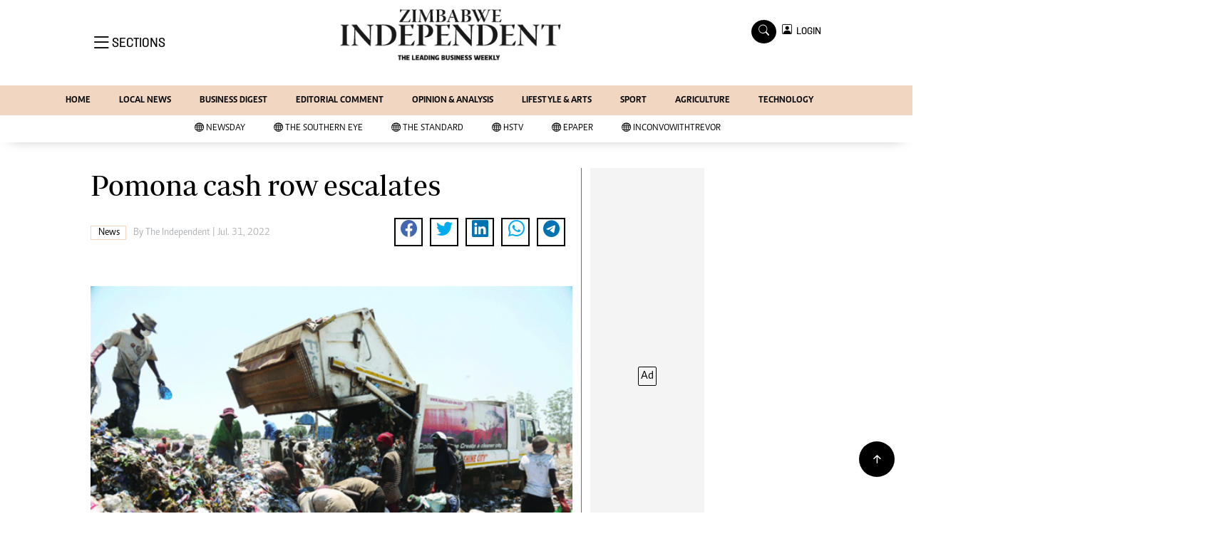

--- FILE ---
content_type: text/html; charset=utf-8
request_url: https://www.google.com/recaptcha/api2/aframe
body_size: 268
content:
<!DOCTYPE HTML><html><head><meta http-equiv="content-type" content="text/html; charset=UTF-8"></head><body><script nonce="CT0r3abQ_EZGjbNqnh7IRA">/** Anti-fraud and anti-abuse applications only. See google.com/recaptcha */ try{var clients={'sodar':'https://pagead2.googlesyndication.com/pagead/sodar?'};window.addEventListener("message",function(a){try{if(a.source===window.parent){var b=JSON.parse(a.data);var c=clients[b['id']];if(c){var d=document.createElement('img');d.src=c+b['params']+'&rc='+(localStorage.getItem("rc::a")?sessionStorage.getItem("rc::b"):"");window.document.body.appendChild(d);sessionStorage.setItem("rc::e",parseInt(sessionStorage.getItem("rc::e")||0)+1);localStorage.setItem("rc::h",'1768455681700');}}}catch(b){}});window.parent.postMessage("_grecaptcha_ready", "*");}catch(b){}</script></body></html>